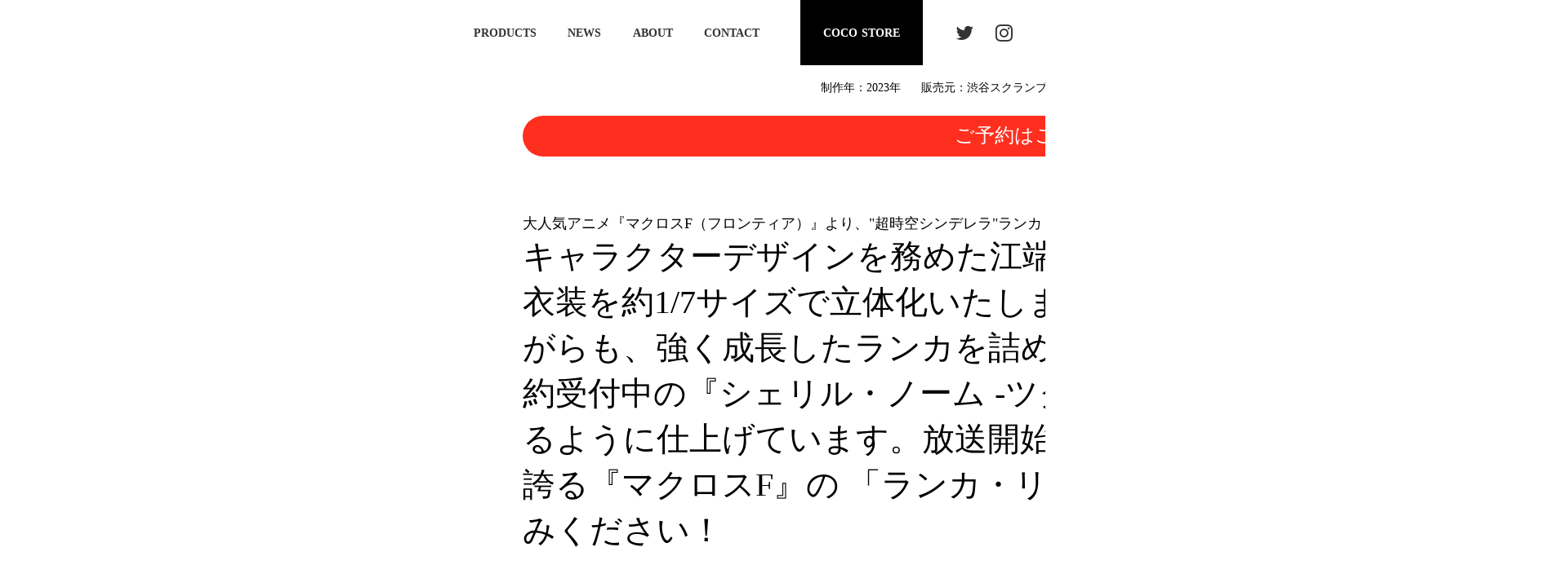

--- FILE ---
content_type: text/html;charset=utf-8
request_url: https://www.dcoco.co.jp/backup/ranka_amaterasu
body_size: 38908
content:
<!DOCTYPE html>
<html lang>
<head><meta charset="utf-8">
<meta name="viewport" content="width=device-width, initial-scale=1">
<title>Design COCO</title>
<link rel="preconnect" href="https://fonts.gstatic.com" crossorigin>
<meta name="generator" content="Studio.Design">
<meta name="robots" content="all">
<meta property="og:site_name" content="Design COCO">
<meta property="og:title" content="Design COCO">
<meta property="og:image" content="https://storage.googleapis.com/production-os-assets/assets/51871b6b-5a26-42b0-ac2a-8eefbc0566d5">
<meta property="og:description" content="DesignCOCOの公式サイト。&quot;立体造形を創造する” 私たちは原作に忠実で繊細な表現を得意とする、主にスケールフィギュアや等身大フィギュアを専門とする、立体造形の制作・販売を行っています。">
<meta property="og:type" content="website">
<meta name="description" content="DesignCOCOの公式サイト。&quot;立体造形を創造する” 私たちは原作に忠実で繊細な表現を得意とする、主にスケールフィギュアや等身大フィギュアを専門とする、立体造形の制作・販売を行っています。">
<meta property="twitter:card" content="summary_large_image">
<meta property="twitter:image" content="https://storage.googleapis.com/production-os-assets/assets/51871b6b-5a26-42b0-ac2a-8eefbc0566d5">
<meta name="apple-mobile-web-app-title" content="Design COCO">
<meta name="format-detection" content="telephone=no,email=no,address=no">
<meta name="chrome" content="nointentdetection">
<meta name="google-site-verification" content="W7J8Q1n8RBewBh2v52Zs6UXXu6EFSzSRL64qx-G3iOU">
<meta property="og:url" content="/backup/ranka_amaterasu">
<link rel="icon" type="image/png" href="https://storage.googleapis.com/production-os-assets/assets/45f78d4b-c267-4072-a03d-676eb01b4ef0" data-hid="2c9d455">
<link rel="apple-touch-icon" type="image/png" href="https://storage.googleapis.com/production-os-assets/assets/45f78d4b-c267-4072-a03d-676eb01b4ef0" data-hid="74ef90c"><link rel="modulepreload" as="script" crossorigin href="/_nuxt/entry.c33efc46.js"><link rel="preload" as="style" href="/_nuxt/entry.4bab7537.css"><link rel="prefetch" as="image" type="image/svg+xml" href="/_nuxt/close_circle.c7480f3c.svg"><link rel="prefetch" as="image" type="image/svg+xml" href="/_nuxt/round_check.0ebac23f.svg"><link rel="prefetch" as="script" crossorigin href="/_nuxt/LottieRenderer.7a046306.js"><link rel="prefetch" as="script" crossorigin href="/_nuxt/error-404.767318fd.js"><link rel="prefetch" as="script" crossorigin href="/_nuxt/error-500.75638267.js"><link rel="stylesheet" href="/_nuxt/entry.4bab7537.css"><style>.page-enter-active{transition:.6s cubic-bezier(.4,.4,0,1)}.page-leave-active{transition:.3s cubic-bezier(.4,.4,0,1)}.page-enter-from,.page-leave-to{opacity:0}</style><style>:root{--rebranding-loading-bg:#e5e5e5;--rebranding-loading-bar:#222}</style><style>.app[data-v-d12de11f]{align-items:center;flex-direction:column;height:100%;justify-content:center;width:100%}.title[data-v-d12de11f]{font-size:34px;font-weight:300;letter-spacing:2.45px;line-height:30px;margin:30px}</style><style>.DynamicAnnouncer[data-v-cc1e3fda]{height:1px;margin:-1px;overflow:hidden;padding:0;position:absolute;width:1px;clip:rect(0,0,0,0);border-width:0;white-space:nowrap}</style><style>.TitleAnnouncer[data-v-1a8a037a]{height:1px;margin:-1px;overflow:hidden;padding:0;position:absolute;width:1px;clip:rect(0,0,0,0);border-width:0;white-space:nowrap}</style><style>.publish-studio-style[data-v-74fe0335]{transition:.4s cubic-bezier(.4,.4,0,1)}</style><style>.product-font-style[data-v-ed93fc7d]{transition:.4s cubic-bezier(.4,.4,0,1)}</style><style>/*! * Font Awesome Free 6.4.2 by @fontawesome - https://fontawesome.com * License - https://fontawesome.com/license/free (Icons: CC BY 4.0, Fonts: SIL OFL 1.1, Code: MIT License) * Copyright 2023 Fonticons, Inc. */.fa-brands,.fa-solid{-moz-osx-font-smoothing:grayscale;-webkit-font-smoothing:antialiased;--fa-display:inline-flex;align-items:center;display:var(--fa-display,inline-block);font-style:normal;font-variant:normal;justify-content:center;line-height:1;text-rendering:auto}.fa-solid{font-family:Font Awesome\ 6 Free;font-weight:900}.fa-brands{font-family:Font Awesome\ 6 Brands;font-weight:400}:host,:root{--fa-style-family-classic:"Font Awesome 6 Free";--fa-font-solid:normal 900 1em/1 "Font Awesome 6 Free";--fa-style-family-brands:"Font Awesome 6 Brands";--fa-font-brands:normal 400 1em/1 "Font Awesome 6 Brands"}@font-face{font-display:block;font-family:Font Awesome\ 6 Free;font-style:normal;font-weight:900;src:url(https://storage.googleapis.com/production-os-assets/assets/fontawesome/1629704621943/6.4.2/webfonts/fa-solid-900.woff2) format("woff2"),url(https://storage.googleapis.com/production-os-assets/assets/fontawesome/1629704621943/6.4.2/webfonts/fa-solid-900.ttf) format("truetype")}@font-face{font-display:block;font-family:Font Awesome\ 6 Brands;font-style:normal;font-weight:400;src:url(https://storage.googleapis.com/production-os-assets/assets/fontawesome/1629704621943/6.4.2/webfonts/fa-brands-400.woff2) format("woff2"),url(https://storage.googleapis.com/production-os-assets/assets/fontawesome/1629704621943/6.4.2/webfonts/fa-brands-400.ttf) format("truetype")}</style><style>.spinner[data-v-36413753]{animation:loading-spin-36413753 1s linear infinite;height:16px;pointer-events:none;width:16px}.spinner[data-v-36413753]:before{border-bottom:2px solid transparent;border-right:2px solid transparent;border-color:transparent currentcolor currentcolor transparent;border-style:solid;border-width:2px;opacity:.2}.spinner[data-v-36413753]:after,.spinner[data-v-36413753]:before{border-radius:50%;box-sizing:border-box;content:"";height:100%;position:absolute;width:100%}.spinner[data-v-36413753]:after{border-left:2px solid transparent;border-top:2px solid transparent;border-color:currentcolor transparent transparent currentcolor;border-style:solid;border-width:2px;opacity:1}@keyframes loading-spin-36413753{0%{transform:rotate(0deg)}to{transform:rotate(1turn)}}</style><style>@font-face{font-family:grandam;font-style:normal;font-weight:400;src:url(https://storage.googleapis.com/studio-front/fonts/grandam.ttf) format("truetype")}@font-face{font-family:Material Icons;font-style:normal;font-weight:400;src:url(https://storage.googleapis.com/production-os-assets/assets/material-icons/1629704621943/MaterialIcons-Regular.eot);src:local("Material Icons"),local("MaterialIcons-Regular"),url(https://storage.googleapis.com/production-os-assets/assets/material-icons/1629704621943/MaterialIcons-Regular.woff2) format("woff2"),url(https://storage.googleapis.com/production-os-assets/assets/material-icons/1629704621943/MaterialIcons-Regular.woff) format("woff"),url(https://storage.googleapis.com/production-os-assets/assets/material-icons/1629704621943/MaterialIcons-Regular.ttf) format("truetype")}.StudioCanvas{display:flex;height:auto;min-height:100dvh}.StudioCanvas>.sd{min-height:100dvh;overflow:clip}a,abbr,address,article,aside,audio,b,blockquote,body,button,canvas,caption,cite,code,dd,del,details,dfn,div,dl,dt,em,fieldset,figcaption,figure,footer,form,h1,h2,h3,h4,h5,h6,header,hgroup,html,i,iframe,img,input,ins,kbd,label,legend,li,main,mark,menu,nav,object,ol,p,pre,q,samp,section,select,small,span,strong,sub,summary,sup,table,tbody,td,textarea,tfoot,th,thead,time,tr,ul,var,video{border:0;font-family:sans-serif;line-height:1;list-style:none;margin:0;padding:0;text-decoration:none;-webkit-font-smoothing:antialiased;-webkit-backface-visibility:hidden;box-sizing:border-box;color:#333;transition:.3s cubic-bezier(.4,.4,0,1);word-spacing:1px}a:focus:not(:focus-visible),button:focus:not(:focus-visible),summary:focus:not(:focus-visible){outline:none}nav ul{list-style:none}blockquote,q{quotes:none}blockquote:after,blockquote:before,q:after,q:before{content:none}a,button{background:transparent;font-size:100%;margin:0;padding:0;vertical-align:baseline}ins{text-decoration:none}ins,mark{background-color:#ff9;color:#000}mark{font-style:italic;font-weight:700}del{text-decoration:line-through}abbr[title],dfn[title]{border-bottom:1px dotted;cursor:help}table{border-collapse:collapse;border-spacing:0}hr{border:0;border-top:1px solid #ccc;display:block;height:1px;margin:1em 0;padding:0}input,select{vertical-align:middle}textarea{resize:none}.clearfix:after{clear:both;content:"";display:block}[slot=after] button{overflow-anchor:none}</style><style>.sd{flex-wrap:nowrap;max-width:100%;pointer-events:all;z-index:0;-webkit-overflow-scrolling:touch;align-content:center;align-items:center;display:flex;flex:none;flex-direction:column;position:relative}.sd::-webkit-scrollbar{display:none}.sd,.sd.richText *{transition-property:all,--g-angle,--g-color-0,--g-position-0,--g-color-1,--g-position-1,--g-color-2,--g-position-2,--g-color-3,--g-position-3,--g-color-4,--g-position-4,--g-color-5,--g-position-5,--g-color-6,--g-position-6,--g-color-7,--g-position-7,--g-color-8,--g-position-8,--g-color-9,--g-position-9,--g-color-10,--g-position-10,--g-color-11,--g-position-11}input.sd,textarea.sd{align-content:normal}.sd[tabindex]:focus{outline:none}.sd[tabindex]:focus-visible{outline:1px solid;outline-color:Highlight;outline-color:-webkit-focus-ring-color}input[type=email],input[type=tel],input[type=text],select,textarea{-webkit-appearance:none}select{cursor:pointer}.frame{display:block;overflow:hidden}.frame>iframe{height:100%;width:100%}.frame .formrun-embed>iframe:not(:first-child){display:none!important}.image{position:relative}.image:before{background-position:50%;background-size:cover;border-radius:inherit;content:"";height:100%;left:0;pointer-events:none;position:absolute;top:0;transition:inherit;width:100%;z-index:-2}.sd.file{cursor:pointer;flex-direction:row;outline:2px solid transparent;outline-offset:-1px;overflow-wrap:anywhere;word-break:break-word}.sd.file:focus-within{outline-color:Highlight;outline-color:-webkit-focus-ring-color}.file>input[type=file]{opacity:0;pointer-events:none;position:absolute}.sd.text,.sd:where(.icon){align-content:center;align-items:center;display:flex;flex-direction:row;justify-content:center;overflow:visible;overflow-wrap:anywhere;word-break:break-word}.sd:where(.icon.fa){display:inline-flex}.material-icons{align-items:center;display:inline-flex;font-family:Material Icons;font-size:24px;font-style:normal;font-weight:400;justify-content:center;letter-spacing:normal;line-height:1;text-transform:none;white-space:nowrap;word-wrap:normal;direction:ltr;text-rendering:optimizeLegibility;-webkit-font-smoothing:antialiased}.sd:where(.icon.material-symbols){align-items:center;display:flex;font-style:normal;font-variation-settings:"FILL" var(--symbol-fill,0),"wght" var(--symbol-weight,400);justify-content:center;min-height:1em;min-width:1em}.sd.material-symbols-outlined{font-family:Material Symbols Outlined}.sd.material-symbols-rounded{font-family:Material Symbols Rounded}.sd.material-symbols-sharp{font-family:Material Symbols Sharp}.sd.material-symbols-weight-100{--symbol-weight:100}.sd.material-symbols-weight-200{--symbol-weight:200}.sd.material-symbols-weight-300{--symbol-weight:300}.sd.material-symbols-weight-400{--symbol-weight:400}.sd.material-symbols-weight-500{--symbol-weight:500}.sd.material-symbols-weight-600{--symbol-weight:600}.sd.material-symbols-weight-700{--symbol-weight:700}.sd.material-symbols-fill{--symbol-fill:1}a,a.icon,a.text{-webkit-tap-highlight-color:rgba(0,0,0,.15)}.fixed{z-index:2}.sticky{z-index:1}.button{transition:.4s cubic-bezier(.4,.4,0,1)}.button,.link{cursor:pointer}.submitLoading{opacity:.5!important;pointer-events:none!important}.richText{display:block;word-break:break-word}.richText [data-thread],.richText a,.richText blockquote,.richText em,.richText h1,.richText h2,.richText h3,.richText h4,.richText li,.richText ol,.richText p,.richText p>code,.richText pre,.richText pre>code,.richText s,.richText strong,.richText table tbody,.richText table tbody tr,.richText table tbody tr>td,.richText table tbody tr>th,.richText u,.richText ul{backface-visibility:visible;color:inherit;font-family:inherit;font-size:inherit;font-style:inherit;font-weight:inherit;letter-spacing:inherit;line-height:inherit;text-align:inherit}.richText p{display:block;margin:10px 0}.richText>p{min-height:1em}.richText img,.richText video{height:auto;max-width:100%;vertical-align:bottom}.richText h1{display:block;font-size:3em;font-weight:700;margin:20px 0}.richText h2{font-size:2em}.richText h2,.richText h3{display:block;font-weight:700;margin:10px 0}.richText h3{font-size:1em}.richText h4,.richText h5{font-weight:600}.richText h4,.richText h5,.richText h6{display:block;font-size:1em;margin:10px 0}.richText h6{font-weight:500}.richText [data-type=table]{overflow-x:auto}.richText [data-type=table] p{white-space:pre-line;word-break:break-all}.richText table{border:1px solid #f2f2f2;border-collapse:collapse;border-spacing:unset;color:#1a1a1a;font-size:14px;line-height:1.4;margin:10px 0;table-layout:auto}.richText table tr th{background:hsla(0,0%,96%,.5)}.richText table tr td,.richText table tr th{border:1px solid #f2f2f2;max-width:240px;min-width:100px;padding:12px}.richText table tr td p,.richText table tr th p{margin:0}.richText blockquote{border-left:3px solid rgba(0,0,0,.15);font-style:italic;margin:10px 0;padding:10px 15px}.richText [data-type=embed_code]{margin:20px 0;position:relative}.richText [data-type=embed_code]>.height-adjuster>.wrapper{position:relative}.richText [data-type=embed_code]>.height-adjuster>.wrapper[style*=padding-top] iframe{height:100%;left:0;position:absolute;top:0;width:100%}.richText [data-type=embed_code][data-embed-sandbox=true]{display:block;overflow:hidden}.richText [data-type=embed_code][data-embed-code-type=instagram]>.height-adjuster>.wrapper[style*=padding-top]{padding-top:100%}.richText [data-type=embed_code][data-embed-code-type=instagram]>.height-adjuster>.wrapper[style*=padding-top] blockquote{height:100%;left:0;overflow:hidden;position:absolute;top:0;width:100%}.richText [data-type=embed_code][data-embed-code-type=codepen]>.height-adjuster>.wrapper{padding-top:50%}.richText [data-type=embed_code][data-embed-code-type=codepen]>.height-adjuster>.wrapper iframe{height:100%;left:0;position:absolute;top:0;width:100%}.richText [data-type=embed_code][data-embed-code-type=slideshare]>.height-adjuster>.wrapper{padding-top:56.25%}.richText [data-type=embed_code][data-embed-code-type=slideshare]>.height-adjuster>.wrapper iframe{height:100%;left:0;position:absolute;top:0;width:100%}.richText [data-type=embed_code][data-embed-code-type=speakerdeck]>.height-adjuster>.wrapper{padding-top:56.25%}.richText [data-type=embed_code][data-embed-code-type=speakerdeck]>.height-adjuster>.wrapper iframe{height:100%;left:0;position:absolute;top:0;width:100%}.richText [data-type=embed_code][data-embed-code-type=snapwidget]>.height-adjuster>.wrapper{padding-top:30%}.richText [data-type=embed_code][data-embed-code-type=snapwidget]>.height-adjuster>.wrapper iframe{height:100%;left:0;position:absolute;top:0;width:100%}.richText [data-type=embed_code][data-embed-code-type=firework]>.height-adjuster>.wrapper fw-embed-feed{-webkit-user-select:none;-moz-user-select:none;user-select:none}.richText [data-type=embed_code_empty]{display:none}.richText ul{margin:0 0 0 20px}.richText ul li{list-style:disc;margin:10px 0}.richText ul li p{margin:0}.richText ol{margin:0 0 0 20px}.richText ol li{list-style:decimal;margin:10px 0}.richText ol li p{margin:0}.richText hr{border-top:1px solid #ccc;margin:10px 0}.richText p>code{background:#eee;border:1px solid rgba(0,0,0,.1);border-radius:6px;display:inline;margin:2px;padding:0 5px}.richText pre{background:#eee;border-radius:6px;font-family:Menlo,Monaco,Courier New,monospace;margin:20px 0;padding:25px 35px;white-space:pre-wrap}.richText pre code{border:none;padding:0}.richText strong{color:inherit;display:inline;font-family:inherit;font-weight:900}.richText em{font-style:italic}.richText a,.richText u{text-decoration:underline}.richText a{color:#007cff;display:inline}.richText s{text-decoration:line-through}.richText [data-type=table_of_contents]{background-color:#f5f5f5;border-radius:2px;color:#616161;font-size:16px;list-style:none;margin:0;padding:24px 24px 8px;text-decoration:underline}.richText [data-type=table_of_contents] .toc_list{margin:0}.richText [data-type=table_of_contents] .toc_item{color:currentColor;font-size:inherit!important;font-weight:inherit;list-style:none}.richText [data-type=table_of_contents] .toc_item>a{border:none;color:currentColor;font-size:inherit!important;font-weight:inherit;text-decoration:none}.richText [data-type=table_of_contents] .toc_item>a:hover{opacity:.7}.richText [data-type=table_of_contents] .toc_item--1{margin:0 0 16px}.richText [data-type=table_of_contents] .toc_item--2{margin:0 0 16px;padding-left:2rem}.richText [data-type=table_of_contents] .toc_item--3{margin:0 0 16px;padding-left:4rem}.sd.section{align-content:center!important;align-items:center!important;flex-direction:column!important;flex-wrap:nowrap!important;height:auto!important;max-width:100%!important;padding:0!important;width:100%!important}.sd.section-inner{position:static!important}@property --g-angle{syntax:"<angle>";inherits:false;initial-value:180deg}@property --g-color-0{syntax:"<color>";inherits:false;initial-value:transparent}@property --g-position-0{syntax:"<percentage>";inherits:false;initial-value:.01%}@property --g-color-1{syntax:"<color>";inherits:false;initial-value:transparent}@property --g-position-1{syntax:"<percentage>";inherits:false;initial-value:100%}@property --g-color-2{syntax:"<color>";inherits:false;initial-value:transparent}@property --g-position-2{syntax:"<percentage>";inherits:false;initial-value:100%}@property --g-color-3{syntax:"<color>";inherits:false;initial-value:transparent}@property --g-position-3{syntax:"<percentage>";inherits:false;initial-value:100%}@property --g-color-4{syntax:"<color>";inherits:false;initial-value:transparent}@property --g-position-4{syntax:"<percentage>";inherits:false;initial-value:100%}@property --g-color-5{syntax:"<color>";inherits:false;initial-value:transparent}@property --g-position-5{syntax:"<percentage>";inherits:false;initial-value:100%}@property --g-color-6{syntax:"<color>";inherits:false;initial-value:transparent}@property --g-position-6{syntax:"<percentage>";inherits:false;initial-value:100%}@property --g-color-7{syntax:"<color>";inherits:false;initial-value:transparent}@property --g-position-7{syntax:"<percentage>";inherits:false;initial-value:100%}@property --g-color-8{syntax:"<color>";inherits:false;initial-value:transparent}@property --g-position-8{syntax:"<percentage>";inherits:false;initial-value:100%}@property --g-color-9{syntax:"<color>";inherits:false;initial-value:transparent}@property --g-position-9{syntax:"<percentage>";inherits:false;initial-value:100%}@property --g-color-10{syntax:"<color>";inherits:false;initial-value:transparent}@property --g-position-10{syntax:"<percentage>";inherits:false;initial-value:100%}@property --g-color-11{syntax:"<color>";inherits:false;initial-value:transparent}@property --g-position-11{syntax:"<percentage>";inherits:false;initial-value:100%}</style><style>.snackbar[data-v-e23c1c77]{align-items:center;background:#fff;border:1px solid #ededed;border-radius:6px;box-shadow:0 16px 48px -8px rgba(0,0,0,.08),0 10px 25px -5px rgba(0,0,0,.11);display:flex;flex-direction:row;gap:8px;justify-content:space-between;left:50%;max-width:90vw;padding:16px 20px;position:fixed;top:32px;transform:translateX(-50%);-webkit-user-select:none;-moz-user-select:none;user-select:none;width:480px;z-index:9999}.snackbar.v-enter-active[data-v-e23c1c77],.snackbar.v-leave-active[data-v-e23c1c77]{transition:.4s cubic-bezier(.4,.4,0,1)}.snackbar.v-enter-from[data-v-e23c1c77],.snackbar.v-leave-to[data-v-e23c1c77]{opacity:0;transform:translate(-50%,-10px)}.snackbar .convey[data-v-e23c1c77]{align-items:center;display:flex;flex-direction:row;gap:8px;padding:0}.snackbar .convey .icon[data-v-e23c1c77]{background-position:50%;background-repeat:no-repeat;flex-shrink:0;height:24px;width:24px}.snackbar .convey .message[data-v-e23c1c77]{font-size:14px;font-style:normal;font-weight:400;line-height:20px;white-space:pre-line}.snackbar .convey.error .icon[data-v-e23c1c77]{background-image:url(/_nuxt/close_circle.c7480f3c.svg)}.snackbar .convey.error .message[data-v-e23c1c77]{color:#f84f65}.snackbar .convey.success .icon[data-v-e23c1c77]{background-image:url(/_nuxt/round_check.0ebac23f.svg)}.snackbar .convey.success .message[data-v-e23c1c77]{color:#111}.snackbar .button[data-v-e23c1c77]{align-items:center;border-radius:40px;color:#4b9cfb;display:flex;flex-shrink:0;font-family:Inter;font-size:12px;font-style:normal;font-weight:700;justify-content:center;line-height:16px;padding:4px 8px}.snackbar .button[data-v-e23c1c77]:hover{background:#f5f5f5}</style><style>a[data-v-757b86f2]{align-items:center;border-radius:4px;bottom:20px;height:20px;justify-content:center;left:20px;perspective:300px;position:fixed;transition:0s linear;width:84px;z-index:2000}@media (hover:hover){a[data-v-757b86f2]{transition:.4s cubic-bezier(.4,.4,0,1);will-change:width,height}a[data-v-757b86f2]:hover{height:32px;width:200px}}[data-v-757b86f2] .custom-fill path{fill:var(--03ccd9fe)}.fade-enter-active[data-v-757b86f2],.fade-leave-active[data-v-757b86f2]{position:absolute;transform:translateZ(0);transition:opacity .3s cubic-bezier(.4,.4,0,1);will-change:opacity,transform}.fade-enter-from[data-v-757b86f2],.fade-leave-to[data-v-757b86f2]{opacity:0}</style><style>.design-canvas__modal{height:100%;pointer-events:none;position:fixed;transition:none;width:100%;z-index:2}.design-canvas__modal:focus{outline:none}.design-canvas__modal.v-enter-active .studio-canvas,.design-canvas__modal.v-leave-active,.design-canvas__modal.v-leave-active .studio-canvas{transition:.4s cubic-bezier(.4,.4,0,1)}.design-canvas__modal.v-enter-active .studio-canvas *,.design-canvas__modal.v-leave-active .studio-canvas *{transition:none!important}.design-canvas__modal.isNone{transition:none}.design-canvas__modal .design-canvas__modal__base{height:100%;left:0;pointer-events:auto;position:fixed;top:0;transition:.4s cubic-bezier(.4,.4,0,1);width:100%;z-index:-1}.design-canvas__modal .studio-canvas{height:100%;pointer-events:none}.design-canvas__modal .studio-canvas>*{background:none!important;pointer-events:none}</style></head>
<body ><div id="__nuxt"><div><span></span><!----><!----></div></div><script type="application/json" id="__NUXT_DATA__" data-ssr="true">[["Reactive",1],{"data":2,"state":93,"_errors":94,"serverRendered":96,"path":97,"pinia":98},{"dynamicDatabackup/ranka_amaterasu":3},{"cover":4,"nxJd5iuX":5,"llHkvecO":6,"lFyoMsge":7,"body":25,"aHjX60Wq":26,"title":41,"WL0cy9i_":42,"tXDIwlEF":43,"slug":58,"OJ56rT5n":59,"QgtNRo96":75,"_meta":76,"_filter":87,"id":92},"https://storage.googleapis.com/studio-cms-assets/projects/YPqremj8O5/s-583x583_webp_7ae12982-f91e-4ef4-85af-bf43f1de0cd6.jpg","2023年11月23日","https://ec.shibuya-scramble-figure.com/shop/products/4580769940251",{"title":8,"slug":9,"_meta":10,"_filter":23,"id":24},"受注終了","syuryou",{"project":11,"publishedAt":13,"createdAt":14,"order":15,"publishType":16,"schema":17,"uid":21,"updatedAt":22},{"id":12},"v9Cm5rZwL1KDggGBNL77",["Date","2021-12-13T01:15:37.000Z"],["Date","2021-12-13T01:15:27.000Z"],2,"draft",{"id":18,"key":19,"postType":20},"QSuHtyzs7nK5m7SIbU9w","AZM4XjDD","category","L_FgyJzK",["Date","2022-01-18T06:58:58.000Z"],[],"B5IFYfFdl32CP8ZF5Llk","\u003Cfigure data-uid=\"YzayoL7J\" data-time=\"1695613756291\" data-thread=\"\" style=\"text-align: \">\u003Cimg src=\"https://storage.googleapis.com/studio-cms-assets/projects/YPqremj8O5/s-1200x1480_v-fms_webp_9ece75f5-6d45-405d-aa14-4d12326ddcf3.jpg\" alt=\"\" width=\"\" height=\"\">\u003Cfigcaption>\u003C/figcaption>\u003C/figure>\u003Cfigure data-uid=\"1bhXSFoA\" data-time=\"1695614154699\" data-thread=\"\" style=\"text-align: \">\u003Cimg src=\"https://storage.googleapis.com/studio-cms-assets/projects/YPqremj8O5/s-1200x1500_v-fms_webp_9cb84389-cf1c-4b4a-a046-8a9c15812c75.jpg\" alt=\"\" width=\"\" height=\"\">\u003Cfigcaption>\u003C/figcaption>\u003C/figure>\u003Cfigure data-uid=\"vDj1POgm\" data-time=\"1695614169367\" data-thread=\"\" style=\"text-align: \">\u003Cimg src=\"https://storage.googleapis.com/studio-cms-assets/projects/YPqremj8O5/s-1200x1498_v-fms_webp_9b17790c-f6cb-4815-b0a0-f80a715e4b28.jpg\" alt=\"\" width=\"\" height=\"\">\u003Cfigcaption>\u003C/figcaption>\u003C/figure>\u003Cfigure data-uid=\"tLK5Tbko\" data-time=\"1695614177019\" data-thread=\"\" style=\"text-align: \">\u003Cimg src=\"https://storage.googleapis.com/studio-cms-assets/projects/YPqremj8O5/s-1174x1174_v-fs_webp_baa67386-9824-480b-b07e-0ab8f97f1cfe.jpg\" alt=\"\" width=\"\" height=\"\">\u003Cfigcaption>\u003C/figcaption>\u003C/figure>\u003Cfigure data-uid=\"XZ2Rot5I\" data-time=\"1695614184762\" data-thread=\"\" style=\"text-align: \">\u003Cimg src=\"https://storage.googleapis.com/studio-cms-assets/projects/YPqremj8O5/s-1200x1498_v-fms_webp_fe091953-c5c9-44c5-a788-85d256c30f90.jpg\" alt=\"\" width=\"\" height=\"\">\u003Cfigcaption>\u003C/figcaption>\u003C/figure>\u003Cfigure data-uid=\"3HlJjZVA\" data-time=\"1695614193978\" data-thread=\"\" style=\"text-align: \">\u003Cimg src=\"https://storage.googleapis.com/studio-cms-assets/projects/YPqremj8O5/s-1176x1176_v-fs_webp_b66bd4b1-a9f3-4376-b73e-4dde9fb0b1e8.jpg\" alt=\"\" width=\"\" height=\"\">\u003Cfigcaption>\u003C/figcaption>\u003C/figure>\u003Cfigure data-uid=\"nhkwxCbe\" data-time=\"1695614203014\" data-thread=\"\" style=\"text-align: \">\u003Cimg src=\"https://storage.googleapis.com/studio-cms-assets/projects/YPqremj8O5/s-1200x1200_v-fms_webp_b697761f-3b77-4790-baae-bc88b1fdc7b4.jpg\" alt=\"\" width=\"\" height=\"\">\u003Cfigcaption>\u003C/figcaption>\u003C/figure>\u003Cp data-uid=\"N5hItEGG\" data-time=\"1695614123764\">\u003C/p>\u003Ch3 data-uid=\"QmhkAAtD\" data-time=\"1695614123052\" id=\"index_QmhkAAtD\">\u003Cstrong>商品概要\u003C/strong>\u003C/h3>\u003Cp data-uid=\"SYmr0ubd\" data-time=\"1695613537366\">商品名：ランカ・リー -アマテラスVer.-\u003Cbr>仕様：1/7スケール　PVC製塗装済み完成品\u003C/p>\u003Chr data-uid=\"S6zr_Wsx\" data-time=\"1640655527659\">\u003Ch3 data-uid=\"SRwTGNTv\" data-time=\"1639708569591\" id=\"index_SRwTGNTv\">\u003Cstrong>スペック\u003C/strong>\u003C/h3>\u003Cp data-uid=\"puAPRLTS\" data-time=\"1695613624315\">原型：Design COCO(Art Director:CHIGA)\u003Cbr>彩色：きぐさん\u003Cbr>ディレクター：潤池舞&amp;さっしー\u003Cbr>販売元：株式会社eStream\u003Cbr>署名表記：©2007 BIGWEST/MACROSS F PROJECT・MBS\u003C/p>\u003Cp data-uid=\"K1qtyC62\" data-time=\"1688463016938\">※掲載写真と実際の商品とは多少異なる場合がございます。\u003C/p>",{"title":27,"slug":27,"_meta":28,"_filter":39,"id":40},"2023",{"project":29,"publishedAt":30,"createdAt":31,"order":32,"publishType":16,"schema":33,"uid":37,"updatedAt":38},{"id":12},["Date","2022-07-28T08:05:02.000Z"],["Date","2022-07-28T08:04:40.000Z"],-2,{"id":34,"key":35,"postType":36},"ch7QV0lG1SaLLEVm8hZa","JWEMgdeD","blank","8APDL8wa",["Date","2022-07-28T08:04:56.000Z"],[],"O1Fsjt24JmSO4sGkohST","ランカ・リー -アマテラスVer.-","大人気アニメ『マクロスF（フロンティア）』より、\"超時空シンデレラ\"ランカ・リーが、太陽の神アマテラス姿で登場！",{"title":44,"slug":45,"_meta":46,"_filter":56,"id":57},"渋谷スクランブルフィギュア","ssf",{"project":47,"publishedAt":48,"createdAt":49,"order":50,"publishType":16,"schema":51,"uid":54,"updatedAt":55},{"id":12},["Date","2021-10-19T07:43:17.000Z"],["Date","2021-10-19T07:43:12.000Z"],10,{"id":52,"key":53,"postType":36},"ytZLWkFogJo4dKz5azvq","MNzFJI6C","Drq43Dw2",["Date","2021-10-19T07:43:16.000Z"],[],"dOWYrgpzufnWGKAHlP9p","ranka_amaterasu",{"title":60,"slug":61,"_meta":62,"_filter":73,"id":74},"マクロスF","macross_frontier",{"project":63,"publishedAt":64,"createdAt":65,"order":66,"publishType":67,"schema":68,"uid":71,"updatedAt":72},{"id":12},["Date","2023-09-25T03:52:20.000Z"],["Date","2023-09-25T03:51:27.000Z"],-121,"change",{"id":69,"key":70,"postType":36},"xqNXrtCikG9CK5qM234s","bytYiA8i","NDq2Rgp_",["Date","2023-09-25T03:52:44.000Z"],[],"EaAgocWkXZcZlUjZAkfb","キャラクターデザインを務めた江端里沙さん協力のもと、オリジナル衣装を約1/7サイズで立体化いたしました。小柄であどけなさが残りながらも、強く成長したランカを詰め込んだフィギュアにしました。予約受付中の『シェリル・ノーム -ツクヨミVer.-』と対照的な世界観になるように仕上げています。放送開始から15周年を迎えてもなお人気を誇る『マクロスF』の 「ランカ・リー -アマテラスVer.-」をぜひお楽しみください！",{"project":77,"publishedAt":78,"createdAt":79,"order":80,"publishType":67,"schema":81,"uid":85,"updatedAt":86},{"id":12},["Date","2023-10-03T02:00:00.000Z"],["Date","2023-09-25T03:44:59.000Z"],205,{"id":82,"key":83,"postType":84},"4k3lSUrc0GtvAIhpxlz6","wv4_nXKB","post","tCaZAn58",["Date","2023-12-05T07:11:39.000Z"],[88,89,90,91],"tXDIwlEF:Drq43Dw2","aHjX60Wq:8APDL8wa","OJ56rT5n:NDq2Rgp_","lFyoMsge:L_FgyJzK","URflSh3pTK0WwPrxFMPs",{},{"dynamicDatabackup/ranka_amaterasu":95},null,true,"/backup/ranka_amaterasu",{"cmsContentStore":99,"indexStore":103,"projectStore":106,"productStore":129,"pageHeadStore":386},{"listContentsMap":100,"contentMap":101},["Map"],["Map",102,3],"wv4_nXKB/ranka_amaterasu",{"routeType":104,"host":105},"publish","www.dcoco.co.jp",{"project":107},{"id":108,"name":109,"type":110,"customDomain":111,"iconImage":111,"coverImage":112,"displayBadge":113,"integrations":114,"snapshot_path":127,"snapshot_id":128,"recaptchaSiteKey":-1},"YPqremj8O5","デザインココ","web","","https://storage.googleapis.com/production-os-assets/assets/98c2e6fe-1cd1-4f74-89a3-b335bfaa47b2",false,[115,118,121,124],{"integration_name":116,"code":117},"google-analytics","UA-216811235-1",{"integration_name":119,"code":120},"google-tag-manager","GTM-KG2B3HF",{"integration_name":122,"code":123},"search-console","W7J8Q1n8RBewBh2v52Zs6UXXu6EFSzSRL64qx-G3iOU",{"integration_name":125,"code":126},"typesquare","unused","https://storage.googleapis.com/studio-publish/projects/YPqremj8O5/wa544vnrqX/","wa544vnrqX",{"product":130,"isLoaded":96,"selectedModalIds":383,"redirectPage":95,"isInitializedRSS":113,"pageViewMap":384,"symbolViewMap":385},{"breakPoints":131,"colors":144,"fonts":145,"head":203,"info":209,"pages":216,"resources":333,"symbols":336,"style":340,"styleVars":342,"enablePassword":113,"classes":380,"publishedUid":382},[132,135,138,141],{"maxWidth":133,"name":134},540,"mobile",{"maxWidth":136,"name":137},840,"tablet",{"maxWidth":139,"name":140},1200,"small",{"maxWidth":142,"name":143},360,"mini",[],[146,170,172,174,176,178,180,182,184,186,192,199,201],{"family":147,"subsets":148,"variants":154,"vendor":169},"Rubik",[149,150,151,152,153],"cyrillic","cyrillic-ext","hebrew","latin","latin-ext",[155,156,157,158,159,160,161,162,163,164,165,166,167,168],"300","regular","500","600","700","800","900","300italic","italic","500italic","600italic","700italic","800italic","900italic","google",{"family":171,"vendor":125},"新ゴ EL JIS2004",{"family":173,"vendor":125},"新ゴ L JIS2004",{"family":175,"vendor":125},"新ゴ R JIS2004",{"family":177,"vendor":125},"新ゴ M JIS2004",{"family":179,"vendor":125},"新ゴ DB JIS2004",{"family":181,"vendor":125},"新ゴ B JIS2004",{"family":183,"vendor":125},"新ゴ H JIS2004",{"family":185,"vendor":125},"新ゴ U JIS2004",{"family":187,"subsets":188,"variants":189,"vendor":169},"Lato",[152,153],[190,191,155,162,156,163,159,166,161,168],"100","100italic",{"family":193,"subsets":194,"variants":198,"vendor":169},"Roboto",[149,150,195,196,152,153,197],"greek","greek-ext","vietnamese",[190,191,155,162,156,163,157,164,159,166,161,168],{"family":200,"vendor":125},"リュウミン L-KL JIS2004",{"family":202,"vendor":125},"リュウミン R-KL JIS2004",{"favicon":204,"meta":205,"title":208},"https://storage.googleapis.com/production-os-assets/assets/45f78d4b-c267-4072-a03d-676eb01b4ef0",{"description":206,"og:image":207},"DesignCOCOの公式サイト。\"立体造形を創造する” 私たちは原作に忠実で繊細な表現を得意とする、主にスケールフィギュアや等身大フィギュアを専門とする、立体造形の制作・販売を行っています。","https://storage.googleapis.com/production-os-assets/assets/51871b6b-5a26-42b0-ac2a-8eefbc0566d5","Design COCO",{"baseWidth":210,"created_at":211,"screen":212,"type":110,"updated_at":214,"version":215},1280,1518591100346,{"height":213,"isAutoHeight":113,"width":210,"workingState":113},600,1518792996878,"4.1.9",[217,229,235,241,247,254,260,266,272,277,286,295,304,310,316,322,328],{"head":218,"id":221,"position":222,"type":224,"uuid":225,"symbolIds":226},{"meta":219,"title":220},{"description":111,"og:image":111},"Design COCO │ HOME","/",{"x":223,"y":223},0,"page","6249a235-0876-4bd9-be48-8989ca5f06de",[227,228],"78fb417a-9501-4b89-8070-eb1b54638101","f0119461-a785-4fc8-9c74-951cbde92909",{"head":230,"id":232,"type":224,"uuid":233,"symbolIds":234},{"meta":231,"title":220},{"description":111,"og:image":111},"1","bd87085f-8c72-408a-aeaa-05d89f1ee6f7",[227,228],{"head":236,"id":238,"type":224,"uuid":239,"symbolIds":240},{"title":237},"Design COCO │ ABOUT","about","570e3544-9005-4f37-a618-bd6bf58c2923",[228,227],{"head":242,"id":244,"type":224,"uuid":245,"symbolIds":246},{"title":243},"Design COCO │ NEWS","news","44e745eb-89f2-4c48-9308-08525600e7cc",[228,227],{"head":248,"id":250,"type":224,"uuid":251,"symbolIds":252},{"title":249},"Design COCO │ PRODUCTS","products","f8ecb705-1e39-4169-a611-8adfb7feb02c",[253,228,227],"1a67fb9e-0154-49bf-8f87-22f62cb6f834",{"head":255,"id":257,"type":224,"uuid":258,"symbolIds":259},{"title":256},"Design COCO │ CONTACTS","contact","b1d1e3c3-fdc2-460c-a67f-c604d415468b",[228,227],{"head":261,"id":263,"type":224,"uuid":264,"symbolIds":265},{"title":262},"Design COCO │ PRIVACY POLICY","privacypolicy","1885075f-2c63-40ac-832d-250883776d58",[228,227],{"head":267,"id":269,"type":224,"uuid":270,"symbolIds":271},{"meta":268,"title":111},{"description":111,"og:image":111},"backup/home","8aceeee9-757d-4829-a8d4-37cd7c00aef0",[227,228],{"id":273,"responsive":96,"type":274,"uuid":275,"symbolIds":276},"menu","modal","24c8d3be-e327-4333-9262-4480824ebc9d",[],{"cmsRequest":278,"head":281,"id":283,"type":224,"uuid":284,"symbolIds":285},{"contentSlug":279,"schemaKey":280},"{{$route.params.slug}}","xqNf6YLI",{"title":282},"Design COCO │ NEWS │ {{title}}","news/category/:slug","27694b6f-1dd2-431e-a4e0-43db46921a09",[228,227],{"cmsRequest":287,"head":288,"id":292,"type":224,"uuid":293,"symbolIds":294},{"contentSlug":279,"schemaKey":83},{"meta":289,"title":291},{"og:image":290},"{{cover}}","Design COCO │ PRODUCTS │ {{title}} ","products/:slug","51fe3b1f-0714-4cb7-b0ca-b561be34d314",[253,228,227],{"cmsRequest":296,"head":298,"id":301,"type":224,"uuid":302,"symbolIds":303},{"contentSlug":279,"schemaKey":297},"posts",{"meta":299,"title":300},{"og:image":290},"Design COCO │ NEWS │ {{title}} ","news/:slug","c952d86a-5993-4974-ac71-6e9ff96bb9dc",[228,227],{"cmsRequest":305,"head":306,"id":307,"type":224,"uuid":308,"symbolIds":309},{"contentSlug":279,"schemaKey":70},{"title":291},"series/:slug","4b74ad09-827f-48b8-9eee-35f1f93852bd",[253,228,227],{"cmsRequest":311,"head":312,"id":313,"type":224,"uuid":314,"symbolIds":315},{"contentSlug":279,"schemaKey":35},{"title":291},"year/:slug","b532c2be-eee7-4be5-847b-22ecf6adc202",[253,228,227],{"cmsRequest":317,"head":318,"id":319,"type":224,"uuid":320,"symbolIds":321},{"contentSlug":279,"schemaKey":53},{"title":291},"maker/:slug","bbb2af16-428b-44c2-a006-c8a8e1ca6381",[253,228,227],{"cmsRequest":323,"head":324,"id":325,"type":224,"uuid":326,"symbolIds":327},{"contentSlug":279,"schemaKey":19},{"title":291},"sales/:slug","c9680984-346c-438f-9646-e520b7417273",[253,228,227],{"cmsRequest":329,"id":330,"type":224,"uuid":331,"symbolIds":332},{"contentSlug":279,"schemaKey":83},"backup/:slug","a88376a0-d605-4390-b894-73d5c964ce1e",[253,228,227],{"rssList":334,"apiList":335,"cmsProjectId":12},[],[],[337,338,339],{"uuid":227},{"uuid":228},{"uuid":253},{"fontFamily":341},[],{"fontFamily":343},[344,346,349,352,355,358,361,364,367,370,372,374,377],{"key":345,"name":111,"value":147},"00b70ca0",{"key":347,"name":111,"value":348},"f2ae994f","'新ゴ EL JIS2004'",{"key":350,"name":111,"value":351},"9ba6e944","'新ゴ L JIS2004'",{"key":353,"name":111,"value":354},"9ab1bf8a","'新ゴ R JIS2004'",{"key":356,"name":111,"value":357},"cc9845bf","'新ゴ M JIS2004'",{"key":359,"name":111,"value":360},"ffbdb02c","'新ゴ DB JIS2004'",{"key":362,"name":111,"value":363},"0e970348","'新ゴ B JIS2004'",{"key":365,"name":111,"value":366},"2cb0dd28","'新ゴ H JIS2004'",{"key":368,"name":111,"value":369},"0b830ec5","'新ゴ U JIS2004'",{"key":371,"name":111,"value":187},"909d3665",{"key":373,"name":111,"value":193},"5f965876",{"key":375,"name":111,"value":376},"e2b669d1","'リュウミン L-KL JIS2004'",{"key":378,"name":111,"value":379},"39b5912c","'リュウミン R-KL JIS2004'",{"typography":381},[],"20260130120136",[],{},["Map"],{"googleFontMap":387,"typesquareLoaded":113,"hasCustomFont":113,"materialSymbols":388},["Map"],[]]</script><script>window.__NUXT__={};window.__NUXT__.config={public:{apiBaseUrl:"https://api.studiodesignapp.com/api",cmsApiBaseUrl:"https://api.cms.studiodesignapp.com",previewBaseUrl:"https://preview.studio.site",facebookAppId:"569471266584583",firebaseApiKey:"AIzaSyBkjSUz89vvvl35U-EErvfHXLhsDakoNNg",firebaseProjectId:"studio-7e371",firebaseAuthDomain:"studio-7e371.firebaseapp.com",firebaseDatabaseURL:"https://studio-7e371.firebaseio.com",firebaseStorageBucket:"studio-7e371.appspot.com",firebaseMessagingSenderId:"373326844567",firebaseAppId:"1:389988806345:web:db757f2db74be8b3",studioDomain:".studio.site",studioPublishUrl:"https://storage.googleapis.com/studio-publish",studioPublishIndexUrl:"https://storage.googleapis.com/studio-publish-index",rssApiPath:"https://rss.studiodesignapp.com/rssConverter",embedSandboxDomain:".studioiframesandbox.com",apiProxyUrl:"https://studio-api-proxy-rajzgb4wwq-an.a.run.app",proxyApiBaseUrl:"",isDev:false,fontsApiBaseUrl:"https://fonts.studio.design",jwtCookieName:"jwt_token"},app:{baseURL:"/",buildAssetsDir:"/_nuxt/",cdnURL:""}}</script><script type="module" src="/_nuxt/entry.c33efc46.js" crossorigin></script></body>
</html>

--- FILE ---
content_type: text/css
request_url: https://storage.googleapis.com/production-os-assets/assets/fontawesome/1629704621943/4.7.0/font-awesome.min.css
body_size: 37322
content:
/*!
 *  Font Awesome 4.7.0 by @davegandy - http://fontawesome.io - @fontawesome
 *  License - http://fontawesome.io/license (Font: SIL OFL 1.1, CSS: MIT License)
 */
@font-face {
  font-family: 'FontAwesome';
  src: url('https://storage.googleapis.com/production-os-assets/assets/fontawesome/1629704621943/4.7.0/fontawesome-webfont.eot');
  src: url('https://storage.googleapis.com/production-os-assets/assets/fontawesome/1629704621943/4.7.0/fontawesome-webfont-ie-fix.eot')
      format('embedded-opentype'),
    url('https://storage.googleapis.com/production-os-assets/assets/fontawesome/1629704621943/4.7.0/fontawesome-webfont.woff2')
      format('woff2'),
    url('https://storage.googleapis.com/production-os-assets/assets/fontawesome/1629704621943/4.7.0/fontawesome-webfont.woff')
      format('woff'),
    url('https://storage.googleapis.com/production-os-assets/assets/fontawesome/1629704621943/4.7.0/fontawesome-webfont.ttf')
      format('truetype'),
    url('https://storage.googleapis.com/production-os-assets/assets/fontawesome/1629704621943/4.7.0/fontawesome-webfont.svg')
      format('svg');
  font-weight: normal;
  font-style: normal;
}
.fa {
  display: inline-block;
  font: normal normal normal 14px/1 FontAwesome;
  font-size: inherit;
  text-rendering: auto;
  -webkit-font-smoothing: antialiased;
  -moz-osx-font-smoothing: grayscale;
}
.fa-lg {
  font-size: 1.33333333em;
  line-height: 0.75em;
  vertical-align: -15%;
}
.fa-2x {
  font-size: 2em;
}
.fa-3x {
  font-size: 3em;
}
.fa-4x {
  font-size: 4em;
}
.fa-5x {
  font-size: 5em;
}
.fa-fw {
  width: 1.28571429em;
  text-align: center;
}
.fa-ul {
  padding-left: 0;
  margin-left: 2.14285714em;
  list-style-type: none;
}
.fa-ul > li {
  position: relative;
}
.fa-li {
  position: absolute;
  left: -2.14285714em;
  width: 2.14285714em;
  top: 0.14285714em;
  text-align: center;
}
.fa-li.fa-lg {
  left: -1.85714286em;
}
.fa-border {
  padding: 0.2em 0.25em 0.15em;
  border: solid 0.08em #eee;
  border-radius: 0.1em;
}
.fa-pull-left {
  float: left;
}
.fa-pull-right {
  float: right;
}
.fa.fa-pull-left {
  margin-right: 0.3em;
}
.fa.fa-pull-right {
  margin-left: 0.3em;
}
.pull-right {
  float: right;
}
.pull-left {
  float: left;
}
.fa.pull-left {
  margin-right: 0.3em;
}
.fa.pull-right {
  margin-left: 0.3em;
}
.fa-spin {
  -webkit-animation: fa-spin 2s infinite linear;
  animation: fa-spin 2s infinite linear;
}
.fa-pulse {
  -webkit-animation: fa-spin 1s infinite steps(8);
  animation: fa-spin 1s infinite steps(8);
}
@-webkit-keyframes fa-spin {
  0% {
    -webkit-transform: rotate(0deg);
    transform: rotate(0deg);
  }
  100% {
    -webkit-transform: rotate(359deg);
    transform: rotate(359deg);
  }
}
@keyframes fa-spin {
  0% {
    -webkit-transform: rotate(0deg);
    transform: rotate(0deg);
  }
  100% {
    -webkit-transform: rotate(359deg);
    transform: rotate(359deg);
  }
}
.fa-rotate-90 {
  -ms-filter: 'progid:DXImageTransform.Microsoft.BasicImage(rotation=1)';
  -webkit-transform: rotate(90deg);
  -ms-transform: rotate(90deg);
  transform: rotate(90deg);
}
.fa-rotate-180 {
  -ms-filter: 'progid:DXImageTransform.Microsoft.BasicImage(rotation=2)';
  -webkit-transform: rotate(180deg);
  -ms-transform: rotate(180deg);
  transform: rotate(180deg);
}
.fa-rotate-270 {
  -ms-filter: 'progid:DXImageTransform.Microsoft.BasicImage(rotation=3)';
  -webkit-transform: rotate(270deg);
  -ms-transform: rotate(270deg);
  transform: rotate(270deg);
}
.fa-flip-horizontal {
  -ms-filter: 'progid:DXImageTransform.Microsoft.BasicImage(rotation=0, mirror=1)';
  -webkit-transform: scale(-1, 1);
  -ms-transform: scale(-1, 1);
  transform: scale(-1, 1);
}
.fa-flip-vertical {
  -ms-filter: 'progid:DXImageTransform.Microsoft.BasicImage(rotation=2, mirror=1)';
  -webkit-transform: scale(1, -1);
  -ms-transform: scale(1, -1);
  transform: scale(1, -1);
}
:root .fa-rotate-90,
:root .fa-rotate-180,
:root .fa-rotate-270,
:root .fa-flip-horizontal,
:root .fa-flip-vertical {
  filter: none;
}
.fa-stack {
  position: relative;
  display: inline-block;
  width: 2em;
  height: 2em;
  line-height: 2em;
  vertical-align: middle;
}
.fa-stack-1x,
.fa-stack-2x {
  position: absolute;
  left: 0;
  width: 100%;
  text-align: center;
}
.fa-stack-1x {
  line-height: inherit;
}
.fa-stack-2x {
  font-size: 2em;
}
.fa-inverse {
  color: #fff;
}
.fa-glass:before {
  content: '\f000';
}
.fa-music:before {
  content: '\f001';
}
.fa-search:before {
  content: '\f002';
}
.fa-envelope-o:before {
  content: '\f003';
}
.fa-heart:before {
  content: '\f004';
}
.fa-star:before {
  content: '\f005';
}
.fa-star-o:before {
  content: '\f006';
}
.fa-user:before {
  content: '\f007';
}
.fa-film:before {
  content: '\f008';
}
.fa-th-large:before {
  content: '\f009';
}
.fa-th:before {
  content: '\f00a';
}
.fa-th-list:before {
  content: '\f00b';
}
.fa-check:before {
  content: '\f00c';
}
.fa-remove:before,
.fa-close:before,
.fa-times:before {
  content: '\f00d';
}
.fa-search-plus:before {
  content: '\f00e';
}
.fa-search-minus:before {
  content: '\f010';
}
.fa-power-off:before {
  content: '\f011';
}
.fa-signal:before {
  content: '\f012';
}
.fa-gear:before,
.fa-cog:before {
  content: '\f013';
}
.fa-trash-o:before {
  content: '\f014';
}
.fa-home:before {
  content: '\f015';
}
.fa-file-o:before {
  content: '\f016';
}
.fa-clock-o:before {
  content: '\f017';
}
.fa-road:before {
  content: '\f018';
}
.fa-download:before {
  content: '\f019';
}
.fa-arrow-circle-o-down:before {
  content: '\f01a';
}
.fa-arrow-circle-o-up:before {
  content: '\f01b';
}
.fa-inbox:before {
  content: '\f01c';
}
.fa-play-circle-o:before {
  content: '\f01d';
}
.fa-rotate-right:before,
.fa-repeat:before {
  content: '\f01e';
}
.fa-refresh:before {
  content: '\f021';
}
.fa-list-alt:before {
  content: '\f022';
}
.fa-lock:before {
  content: '\f023';
}
.fa-flag:before {
  content: '\f024';
}
.fa-headphones:before {
  content: '\f025';
}
.fa-volume-off:before {
  content: '\f026';
}
.fa-volume-down:before {
  content: '\f027';
}
.fa-volume-up:before {
  content: '\f028';
}
.fa-qrcode:before {
  content: '\f029';
}
.fa-barcode:before {
  content: '\f02a';
}
.fa-tag:before {
  content: '\f02b';
}
.fa-tags:before {
  content: '\f02c';
}
.fa-book:before {
  content: '\f02d';
}
.fa-bookmark:before {
  content: '\f02e';
}
.fa-print:before {
  content: '\f02f';
}
.fa-camera:before {
  content: '\f030';
}
.fa-font:before {
  content: '\f031';
}
.fa-bold:before {
  content: '\f032';
}
.fa-italic:before {
  content: '\f033';
}
.fa-text-height:before {
  content: '\f034';
}
.fa-text-width:before {
  content: '\f035';
}
.fa-align-left:before {
  content: '\f036';
}
.fa-align-center:before {
  content: '\f037';
}
.fa-align-right:before {
  content: '\f038';
}
.fa-align-justify:before {
  content: '\f039';
}
.fa-list:before {
  content: '\f03a';
}
.fa-dedent:before,
.fa-outdent:before {
  content: '\f03b';
}
.fa-indent:before {
  content: '\f03c';
}
.fa-video-camera:before {
  content: '\f03d';
}
.fa-photo:before,
.fa-image:before,
.fa-picture-o:before {
  content: '\f03e';
}
.fa-pencil:before {
  content: '\f040';
}
.fa-map-marker:before {
  content: '\f041';
}
.fa-adjust:before {
  content: '\f042';
}
.fa-tint:before {
  content: '\f043';
}
.fa-edit:before,
.fa-pencil-square-o:before {
  content: '\f044';
}
.fa-share-square-o:before {
  content: '\f045';
}
.fa-check-square-o:before {
  content: '\f046';
}
.fa-arrows:before {
  content: '\f047';
}
.fa-step-backward:before {
  content: '\f048';
}
.fa-fast-backward:before {
  content: '\f049';
}
.fa-backward:before {
  content: '\f04a';
}
.fa-play:before {
  content: '\f04b';
}
.fa-pause:before {
  content: '\f04c';
}
.fa-stop:before {
  content: '\f04d';
}
.fa-forward:before {
  content: '\f04e';
}
.fa-fast-forward:before {
  content: '\f050';
}
.fa-step-forward:before {
  content: '\f051';
}
.fa-eject:before {
  content: '\f052';
}
.fa-chevron-left:before {
  content: '\f053';
}
.fa-chevron-right:before {
  content: '\f054';
}
.fa-plus-circle:before {
  content: '\f055';
}
.fa-minus-circle:before {
  content: '\f056';
}
.fa-times-circle:before {
  content: '\f057';
}
.fa-check-circle:before {
  content: '\f058';
}
.fa-question-circle:before {
  content: '\f059';
}
.fa-info-circle:before {
  content: '\f05a';
}
.fa-crosshairs:before {
  content: '\f05b';
}
.fa-times-circle-o:before {
  content: '\f05c';
}
.fa-check-circle-o:before {
  content: '\f05d';
}
.fa-ban:before {
  content: '\f05e';
}
.fa-arrow-left:before {
  content: '\f060';
}
.fa-arrow-right:before {
  content: '\f061';
}
.fa-arrow-up:before {
  content: '\f062';
}
.fa-arrow-down:before {
  content: '\f063';
}
.fa-mail-forward:before,
.fa-share:before {
  content: '\f064';
}
.fa-expand:before {
  content: '\f065';
}
.fa-compress:before {
  content: '\f066';
}
.fa-plus:before {
  content: '\f067';
}
.fa-minus:before {
  content: '\f068';
}
.fa-asterisk:before {
  content: '\f069';
}
.fa-exclamation-circle:before {
  content: '\f06a';
}
.fa-gift:before {
  content: '\f06b';
}
.fa-leaf:before {
  content: '\f06c';
}
.fa-fire:before {
  content: '\f06d';
}
.fa-eye:before {
  content: '\f06e';
}
.fa-eye-slash:before {
  content: '\f070';
}
.fa-warning:before,
.fa-exclamation-triangle:before {
  content: '\f071';
}
.fa-plane:before {
  content: '\f072';
}
.fa-calendar:before {
  content: '\f073';
}
.fa-random:before {
  content: '\f074';
}
.fa-comment:before {
  content: '\f075';
}
.fa-magnet:before {
  content: '\f076';
}
.fa-chevron-up:before {
  content: '\f077';
}
.fa-chevron-down:before {
  content: '\f078';
}
.fa-retweet:before {
  content: '\f079';
}
.fa-shopping-cart:before {
  content: '\f07a';
}
.fa-folder:before {
  content: '\f07b';
}
.fa-folder-open:before {
  content: '\f07c';
}
.fa-arrows-v:before {
  content: '\f07d';
}
.fa-arrows-h:before {
  content: '\f07e';
}
.fa-bar-chart-o:before,
.fa-bar-chart:before {
  content: '\f080';
}
.fa-twitter-square:before {
  content: '\f081';
}
.fa-facebook-square:before {
  content: '\f082';
}
.fa-camera-retro:before {
  content: '\f083';
}
.fa-key:before {
  content: '\f084';
}
.fa-gears:before,
.fa-cogs:before {
  content: '\f085';
}
.fa-comments:before {
  content: '\f086';
}
.fa-thumbs-o-up:before {
  content: '\f087';
}
.fa-thumbs-o-down:before {
  content: '\f088';
}
.fa-star-half:before {
  content: '\f089';
}
.fa-heart-o:before {
  content: '\f08a';
}
.fa-sign-out:before {
  content: '\f08b';
}
.fa-linkedin-square:before {
  content: '\f08c';
}
.fa-thumb-tack:before {
  content: '\f08d';
}
.fa-external-link:before {
  content: '\f08e';
}
.fa-sign-in:before {
  content: '\f090';
}
.fa-trophy:before {
  content: '\f091';
}
.fa-github-square:before {
  content: '\f092';
}
.fa-upload:before {
  content: '\f093';
}
.fa-lemon-o:before {
  content: '\f094';
}
.fa-phone:before {
  content: '\f095';
}
.fa-square-o:before {
  content: '\f096';
}
.fa-bookmark-o:before {
  content: '\f097';
}
.fa-phone-square:before {
  content: '\f098';
}
.fa-twitter:before {
  content: '\f099';
}
.fa-facebook-f:before,
.fa-facebook:before {
  content: '\f09a';
}
.fa-github:before {
  content: '\f09b';
}
.fa-unlock:before {
  content: '\f09c';
}
.fa-credit-card:before {
  content: '\f09d';
}
.fa-feed:before,
.fa-rss:before {
  content: '\f09e';
}
.fa-hdd-o:before {
  content: '\f0a0';
}
.fa-bullhorn:before {
  content: '\f0a1';
}
.fa-bell:before {
  content: '\f0f3';
}
.fa-certificate:before {
  content: '\f0a3';
}
.fa-hand-o-right:before {
  content: '\f0a4';
}
.fa-hand-o-left:before {
  content: '\f0a5';
}
.fa-hand-o-up:before {
  content: '\f0a6';
}
.fa-hand-o-down:before {
  content: '\f0a7';
}
.fa-arrow-circle-left:before {
  content: '\f0a8';
}
.fa-arrow-circle-right:before {
  content: '\f0a9';
}
.fa-arrow-circle-up:before {
  content: '\f0aa';
}
.fa-arrow-circle-down:before {
  content: '\f0ab';
}
.fa-globe:before {
  content: '\f0ac';
}
.fa-wrench:before {
  content: '\f0ad';
}
.fa-tasks:before {
  content: '\f0ae';
}
.fa-filter:before {
  content: '\f0b0';
}
.fa-briefcase:before {
  content: '\f0b1';
}
.fa-arrows-alt:before {
  content: '\f0b2';
}
.fa-group:before,
.fa-users:before {
  content: '\f0c0';
}
.fa-chain:before,
.fa-link:before {
  content: '\f0c1';
}
.fa-cloud:before {
  content: '\f0c2';
}
.fa-flask:before {
  content: '\f0c3';
}
.fa-cut:before,
.fa-scissors:before {
  content: '\f0c4';
}
.fa-copy:before,
.fa-files-o:before {
  content: '\f0c5';
}
.fa-paperclip:before {
  content: '\f0c6';
}
.fa-save:before,
.fa-floppy-o:before {
  content: '\f0c7';
}
.fa-square:before {
  content: '\f0c8';
}
.fa-navicon:before,
.fa-reorder:before,
.fa-bars:before {
  content: '\f0c9';
}
.fa-list-ul:before {
  content: '\f0ca';
}
.fa-list-ol:before {
  content: '\f0cb';
}
.fa-strikethrough:before {
  content: '\f0cc';
}
.fa-underline:before {
  content: '\f0cd';
}
.fa-table:before {
  content: '\f0ce';
}
.fa-magic:before {
  content: '\f0d0';
}
.fa-truck:before {
  content: '\f0d1';
}
.fa-pinterest:before {
  content: '\f0d2';
}
.fa-pinterest-square:before {
  content: '\f0d3';
}
.fa-google-plus-square:before {
  content: '\f0d4';
}
.fa-google-plus:before {
  content: '\f0d5';
}
.fa-money:before {
  content: '\f0d6';
}
.fa-caret-down:before {
  content: '\f0d7';
}
.fa-caret-up:before {
  content: '\f0d8';
}
.fa-caret-left:before {
  content: '\f0d9';
}
.fa-caret-right:before {
  content: '\f0da';
}
.fa-columns:before {
  content: '\f0db';
}
.fa-unsorted:before,
.fa-sort:before {
  content: '\f0dc';
}
.fa-sort-down:before,
.fa-sort-desc:before {
  content: '\f0dd';
}
.fa-sort-up:before,
.fa-sort-asc:before {
  content: '\f0de';
}
.fa-envelope:before {
  content: '\f0e0';
}
.fa-linkedin:before {
  content: '\f0e1';
}
.fa-rotate-left:before,
.fa-undo:before {
  content: '\f0e2';
}
.fa-legal:before,
.fa-gavel:before {
  content: '\f0e3';
}
.fa-dashboard:before,
.fa-tachometer:before {
  content: '\f0e4';
}
.fa-comment-o:before {
  content: '\f0e5';
}
.fa-comments-o:before {
  content: '\f0e6';
}
.fa-flash:before,
.fa-bolt:before {
  content: '\f0e7';
}
.fa-sitemap:before {
  content: '\f0e8';
}
.fa-umbrella:before {
  content: '\f0e9';
}
.fa-paste:before,
.fa-clipboard:before {
  content: '\f0ea';
}
.fa-lightbulb-o:before {
  content: '\f0eb';
}
.fa-exchange:before {
  content: '\f0ec';
}
.fa-cloud-download:before {
  content: '\f0ed';
}
.fa-cloud-upload:before {
  content: '\f0ee';
}
.fa-user-md:before {
  content: '\f0f0';
}
.fa-stethoscope:before {
  content: '\f0f1';
}
.fa-suitcase:before {
  content: '\f0f2';
}
.fa-bell-o:before {
  content: '\f0a2';
}
.fa-coffee:before {
  content: '\f0f4';
}
.fa-cutlery:before {
  content: '\f0f5';
}
.fa-file-text-o:before {
  content: '\f0f6';
}
.fa-building-o:before {
  content: '\f0f7';
}
.fa-hospital-o:before {
  content: '\f0f8';
}
.fa-ambulance:before {
  content: '\f0f9';
}
.fa-medkit:before {
  content: '\f0fa';
}
.fa-fighter-jet:before {
  content: '\f0fb';
}
.fa-beer:before {
  content: '\f0fc';
}
.fa-h-square:before {
  content: '\f0fd';
}
.fa-plus-square:before {
  content: '\f0fe';
}
.fa-angle-double-left:before {
  content: '\f100';
}
.fa-angle-double-right:before {
  content: '\f101';
}
.fa-angle-double-up:before {
  content: '\f102';
}
.fa-angle-double-down:before {
  content: '\f103';
}
.fa-angle-left:before {
  content: '\f104';
}
.fa-angle-right:before {
  content: '\f105';
}
.fa-angle-up:before {
  content: '\f106';
}
.fa-angle-down:before {
  content: '\f107';
}
.fa-desktop:before {
  content: '\f108';
}
.fa-laptop:before {
  content: '\f109';
}
.fa-tablet:before {
  content: '\f10a';
}
.fa-mobile-phone:before,
.fa-mobile:before {
  content: '\f10b';
}
.fa-circle-o:before {
  content: '\f10c';
}
.fa-quote-left:before {
  content: '\f10d';
}
.fa-quote-right:before {
  content: '\f10e';
}
.fa-spinner:before {
  content: '\f110';
}
.fa-circle:before {
  content: '\f111';
}
.fa-mail-reply:before,
.fa-reply:before {
  content: '\f112';
}
.fa-github-alt:before {
  content: '\f113';
}
.fa-folder-o:before {
  content: '\f114';
}
.fa-folder-open-o:before {
  content: '\f115';
}
.fa-smile-o:before {
  content: '\f118';
}
.fa-frown-o:before {
  content: '\f119';
}
.fa-meh-o:before {
  content: '\f11a';
}
.fa-gamepad:before {
  content: '\f11b';
}
.fa-keyboard-o:before {
  content: '\f11c';
}
.fa-flag-o:before {
  content: '\f11d';
}
.fa-flag-checkered:before {
  content: '\f11e';
}
.fa-terminal:before {
  content: '\f120';
}
.fa-code:before {
  content: '\f121';
}
.fa-mail-reply-all:before,
.fa-reply-all:before {
  content: '\f122';
}
.fa-star-half-empty:before,
.fa-star-half-full:before,
.fa-star-half-o:before {
  content: '\f123';
}
.fa-location-arrow:before {
  content: '\f124';
}
.fa-crop:before {
  content: '\f125';
}
.fa-code-fork:before {
  content: '\f126';
}
.fa-unlink:before,
.fa-chain-broken:before {
  content: '\f127';
}
.fa-question:before {
  content: '\f128';
}
.fa-info:before {
  content: '\f129';
}
.fa-exclamation:before {
  content: '\f12a';
}
.fa-superscript:before {
  content: '\f12b';
}
.fa-subscript:before {
  content: '\f12c';
}
.fa-eraser:before {
  content: '\f12d';
}
.fa-puzzle-piece:before {
  content: '\f12e';
}
.fa-microphone:before {
  content: '\f130';
}
.fa-microphone-slash:before {
  content: '\f131';
}
.fa-shield:before {
  content: '\f132';
}
.fa-calendar-o:before {
  content: '\f133';
}
.fa-fire-extinguisher:before {
  content: '\f134';
}
.fa-rocket:before {
  content: '\f135';
}
.fa-maxcdn:before {
  content: '\f136';
}
.fa-chevron-circle-left:before {
  content: '\f137';
}
.fa-chevron-circle-right:before {
  content: '\f138';
}
.fa-chevron-circle-up:before {
  content: '\f139';
}
.fa-chevron-circle-down:before {
  content: '\f13a';
}
.fa-html5:before {
  content: '\f13b';
}
.fa-css3:before {
  content: '\f13c';
}
.fa-anchor:before {
  content: '\f13d';
}
.fa-unlock-alt:before {
  content: '\f13e';
}
.fa-bullseye:before {
  content: '\f140';
}
.fa-ellipsis-h:before {
  content: '\f141';
}
.fa-ellipsis-v:before {
  content: '\f142';
}
.fa-rss-square:before {
  content: '\f143';
}
.fa-play-circle:before {
  content: '\f144';
}
.fa-ticket:before {
  content: '\f145';
}
.fa-minus-square:before {
  content: '\f146';
}
.fa-minus-square-o:before {
  content: '\f147';
}
.fa-level-up:before {
  content: '\f148';
}
.fa-level-down:before {
  content: '\f149';
}
.fa-check-square:before {
  content: '\f14a';
}
.fa-pencil-square:before {
  content: '\f14b';
}
.fa-external-link-square:before {
  content: '\f14c';
}
.fa-share-square:before {
  content: '\f14d';
}
.fa-compass:before {
  content: '\f14e';
}
.fa-toggle-down:before,
.fa-caret-square-o-down:before {
  content: '\f150';
}
.fa-toggle-up:before,
.fa-caret-square-o-up:before {
  content: '\f151';
}
.fa-toggle-right:before,
.fa-caret-square-o-right:before {
  content: '\f152';
}
.fa-euro:before,
.fa-eur:before {
  content: '\f153';
}
.fa-gbp:before {
  content: '\f154';
}
.fa-dollar:before,
.fa-usd:before {
  content: '\f155';
}
.fa-rupee:before,
.fa-inr:before {
  content: '\f156';
}
.fa-cny:before,
.fa-rmb:before,
.fa-yen:before,
.fa-jpy:before {
  content: '\f157';
}
.fa-ruble:before,
.fa-rouble:before,
.fa-rub:before {
  content: '\f158';
}
.fa-won:before,
.fa-krw:before {
  content: '\f159';
}
.fa-bitcoin:before,
.fa-btc:before {
  content: '\f15a';
}
.fa-file:before {
  content: '\f15b';
}
.fa-file-text:before {
  content: '\f15c';
}
.fa-sort-alpha-asc:before {
  content: '\f15d';
}
.fa-sort-alpha-desc:before {
  content: '\f15e';
}
.fa-sort-amount-asc:before {
  content: '\f160';
}
.fa-sort-amount-desc:before {
  content: '\f161';
}
.fa-sort-numeric-asc:before {
  content: '\f162';
}
.fa-sort-numeric-desc:before {
  content: '\f163';
}
.fa-thumbs-up:before {
  content: '\f164';
}
.fa-thumbs-down:before {
  content: '\f165';
}
.fa-youtube-square:before {
  content: '\f166';
}
.fa-youtube:before {
  content: '\f167';
}
.fa-xing:before {
  content: '\f168';
}
.fa-xing-square:before {
  content: '\f169';
}
.fa-youtube-play:before {
  content: '\f16a';
}
.fa-dropbox:before {
  content: '\f16b';
}
.fa-stack-overflow:before {
  content: '\f16c';
}
.fa-instagram:before {
  content: '\f16d';
}
.fa-flickr:before {
  content: '\f16e';
}
.fa-adn:before {
  content: '\f170';
}
.fa-bitbucket:before {
  content: '\f171';
}
.fa-bitbucket-square:before {
  content: '\f172';
}
.fa-tumblr:before {
  content: '\f173';
}
.fa-tumblr-square:before {
  content: '\f174';
}
.fa-long-arrow-down:before {
  content: '\f175';
}
.fa-long-arrow-up:before {
  content: '\f176';
}
.fa-long-arrow-left:before {
  content: '\f177';
}
.fa-long-arrow-right:before {
  content: '\f178';
}
.fa-apple:before {
  content: '\f179';
}
.fa-windows:before {
  content: '\f17a';
}
.fa-android:before {
  content: '\f17b';
}
.fa-linux:before {
  content: '\f17c';
}
.fa-dribbble:before {
  content: '\f17d';
}
.fa-skype:before {
  content: '\f17e';
}
.fa-foursquare:before {
  content: '\f180';
}
.fa-trello:before {
  content: '\f181';
}
.fa-female:before {
  content: '\f182';
}
.fa-male:before {
  content: '\f183';
}
.fa-gittip:before,
.fa-gratipay:before {
  content: '\f184';
}
.fa-sun-o:before {
  content: '\f185';
}
.fa-moon-o:before {
  content: '\f186';
}
.fa-archive:before {
  content: '\f187';
}
.fa-bug:before {
  content: '\f188';
}
.fa-vk:before {
  content: '\f189';
}
.fa-weibo:before {
  content: '\f18a';
}
.fa-renren:before {
  content: '\f18b';
}
.fa-pagelines:before {
  content: '\f18c';
}
.fa-stack-exchange:before {
  content: '\f18d';
}
.fa-arrow-circle-o-right:before {
  content: '\f18e';
}
.fa-arrow-circle-o-left:before {
  content: '\f190';
}
.fa-toggle-left:before,
.fa-caret-square-o-left:before {
  content: '\f191';
}
.fa-dot-circle-o:before {
  content: '\f192';
}
.fa-wheelchair:before {
  content: '\f193';
}
.fa-vimeo-square:before {
  content: '\f194';
}
.fa-turkish-lira:before,
.fa-try:before {
  content: '\f195';
}
.fa-plus-square-o:before {
  content: '\f196';
}
.fa-space-shuttle:before {
  content: '\f197';
}
.fa-slack:before {
  content: '\f198';
}
.fa-envelope-square:before {
  content: '\f199';
}
.fa-wordpress:before {
  content: '\f19a';
}
.fa-openid:before {
  content: '\f19b';
}
.fa-institution:before,
.fa-bank:before,
.fa-university:before {
  content: '\f19c';
}
.fa-mortar-board:before,
.fa-graduation-cap:before {
  content: '\f19d';
}
.fa-yahoo:before {
  content: '\f19e';
}
.fa-google:before {
  content: '\f1a0';
}
.fa-reddit:before {
  content: '\f1a1';
}
.fa-reddit-square:before {
  content: '\f1a2';
}
.fa-stumbleupon-circle:before {
  content: '\f1a3';
}
.fa-stumbleupon:before {
  content: '\f1a4';
}
.fa-delicious:before {
  content: '\f1a5';
}
.fa-digg:before {
  content: '\f1a6';
}
.fa-pied-piper-pp:before {
  content: '\f1a7';
}
.fa-pied-piper-alt:before {
  content: '\f1a8';
}
.fa-drupal:before {
  content: '\f1a9';
}
.fa-joomla:before {
  content: '\f1aa';
}
.fa-language:before {
  content: '\f1ab';
}
.fa-fax:before {
  content: '\f1ac';
}
.fa-building:before {
  content: '\f1ad';
}
.fa-child:before {
  content: '\f1ae';
}
.fa-paw:before {
  content: '\f1b0';
}
.fa-spoon:before {
  content: '\f1b1';
}
.fa-cube:before {
  content: '\f1b2';
}
.fa-cubes:before {
  content: '\f1b3';
}
.fa-behance:before {
  content: '\f1b4';
}
.fa-behance-square:before {
  content: '\f1b5';
}
.fa-steam:before {
  content: '\f1b6';
}
.fa-steam-square:before {
  content: '\f1b7';
}
.fa-recycle:before {
  content: '\f1b8';
}
.fa-automobile:before,
.fa-car:before {
  content: '\f1b9';
}
.fa-cab:before,
.fa-taxi:before {
  content: '\f1ba';
}
.fa-tree:before {
  content: '\f1bb';
}
.fa-spotify:before {
  content: '\f1bc';
}
.fa-deviantart:before {
  content: '\f1bd';
}
.fa-soundcloud:before {
  content: '\f1be';
}
.fa-database:before {
  content: '\f1c0';
}
.fa-file-pdf-o:before {
  content: '\f1c1';
}
.fa-file-word-o:before {
  content: '\f1c2';
}
.fa-file-excel-o:before {
  content: '\f1c3';
}
.fa-file-powerpoint-o:before {
  content: '\f1c4';
}
.fa-file-photo-o:before,
.fa-file-picture-o:before,
.fa-file-image-o:before {
  content: '\f1c5';
}
.fa-file-zip-o:before,
.fa-file-archive-o:before {
  content: '\f1c6';
}
.fa-file-sound-o:before,
.fa-file-audio-o:before {
  content: '\f1c7';
}
.fa-file-movie-o:before,
.fa-file-video-o:before {
  content: '\f1c8';
}
.fa-file-code-o:before {
  content: '\f1c9';
}
.fa-vine:before {
  content: '\f1ca';
}
.fa-codepen:before {
  content: '\f1cb';
}
.fa-jsfiddle:before {
  content: '\f1cc';
}
.fa-life-bouy:before,
.fa-life-buoy:before,
.fa-life-saver:before,
.fa-support:before,
.fa-life-ring:before {
  content: '\f1cd';
}
.fa-circle-o-notch:before {
  content: '\f1ce';
}
.fa-ra:before,
.fa-resistance:before,
.fa-rebel:before {
  content: '\f1d0';
}
.fa-ge:before,
.fa-empire:before {
  content: '\f1d1';
}
.fa-git-square:before {
  content: '\f1d2';
}
.fa-git:before {
  content: '\f1d3';
}
.fa-y-combinator-square:before,
.fa-yc-square:before,
.fa-hacker-news:before {
  content: '\f1d4';
}
.fa-tencent-weibo:before {
  content: '\f1d5';
}
.fa-qq:before {
  content: '\f1d6';
}
.fa-wechat:before,
.fa-weixin:before {
  content: '\f1d7';
}
.fa-send:before,
.fa-paper-plane:before {
  content: '\f1d8';
}
.fa-send-o:before,
.fa-paper-plane-o:before {
  content: '\f1d9';
}
.fa-history:before {
  content: '\f1da';
}
.fa-circle-thin:before {
  content: '\f1db';
}
.fa-header:before {
  content: '\f1dc';
}
.fa-paragraph:before {
  content: '\f1dd';
}
.fa-sliders:before {
  content: '\f1de';
}
.fa-share-alt:before {
  content: '\f1e0';
}
.fa-share-alt-square:before {
  content: '\f1e1';
}
.fa-bomb:before {
  content: '\f1e2';
}
.fa-soccer-ball-o:before,
.fa-futbol-o:before {
  content: '\f1e3';
}
.fa-tty:before {
  content: '\f1e4';
}
.fa-binoculars:before {
  content: '\f1e5';
}
.fa-plug:before {
  content: '\f1e6';
}
.fa-slideshare:before {
  content: '\f1e7';
}
.fa-twitch:before {
  content: '\f1e8';
}
.fa-yelp:before {
  content: '\f1e9';
}
.fa-newspaper-o:before {
  content: '\f1ea';
}
.fa-wifi:before {
  content: '\f1eb';
}
.fa-calculator:before {
  content: '\f1ec';
}
.fa-paypal:before {
  content: '\f1ed';
}
.fa-google-wallet:before {
  content: '\f1ee';
}
.fa-cc-visa:before {
  content: '\f1f0';
}
.fa-cc-mastercard:before {
  content: '\f1f1';
}
.fa-cc-discover:before {
  content: '\f1f2';
}
.fa-cc-amex:before {
  content: '\f1f3';
}
.fa-cc-paypal:before {
  content: '\f1f4';
}
.fa-cc-stripe:before {
  content: '\f1f5';
}
.fa-bell-slash:before {
  content: '\f1f6';
}
.fa-bell-slash-o:before {
  content: '\f1f7';
}
.fa-trash:before {
  content: '\f1f8';
}
.fa-copyright:before {
  content: '\f1f9';
}
.fa-at:before {
  content: '\f1fa';
}
.fa-eyedropper:before {
  content: '\f1fb';
}
.fa-paint-brush:before {
  content: '\f1fc';
}
.fa-birthday-cake:before {
  content: '\f1fd';
}
.fa-area-chart:before {
  content: '\f1fe';
}
.fa-pie-chart:before {
  content: '\f200';
}
.fa-line-chart:before {
  content: '\f201';
}
.fa-lastfm:before {
  content: '\f202';
}
.fa-lastfm-square:before {
  content: '\f203';
}
.fa-toggle-off:before {
  content: '\f204';
}
.fa-toggle-on:before {
  content: '\f205';
}
.fa-bicycle:before {
  content: '\f206';
}
.fa-bus:before {
  content: '\f207';
}
.fa-ioxhost:before {
  content: '\f208';
}
.fa-angellist:before {
  content: '\f209';
}
.fa-cc:before {
  content: '\f20a';
}
.fa-shekel:before,
.fa-sheqel:before,
.fa-ils:before {
  content: '\f20b';
}
.fa-meanpath:before {
  content: '\f20c';
}
.fa-buysellads:before {
  content: '\f20d';
}
.fa-connectdevelop:before {
  content: '\f20e';
}
.fa-dashcube:before {
  content: '\f210';
}
.fa-forumbee:before {
  content: '\f211';
}
.fa-leanpub:before {
  content: '\f212';
}
.fa-sellsy:before {
  content: '\f213';
}
.fa-shirtsinbulk:before {
  content: '\f214';
}
.fa-simplybuilt:before {
  content: '\f215';
}
.fa-skyatlas:before {
  content: '\f216';
}
.fa-cart-plus:before {
  content: '\f217';
}
.fa-cart-arrow-down:before {
  content: '\f218';
}
.fa-diamond:before {
  content: '\f219';
}
.fa-ship:before {
  content: '\f21a';
}
.fa-user-secret:before {
  content: '\f21b';
}
.fa-motorcycle:before {
  content: '\f21c';
}
.fa-street-view:before {
  content: '\f21d';
}
.fa-heartbeat:before {
  content: '\f21e';
}
.fa-venus:before {
  content: '\f221';
}
.fa-mars:before {
  content: '\f222';
}
.fa-mercury:before {
  content: '\f223';
}
.fa-intersex:before,
.fa-transgender:before {
  content: '\f224';
}
.fa-transgender-alt:before {
  content: '\f225';
}
.fa-venus-double:before {
  content: '\f226';
}
.fa-mars-double:before {
  content: '\f227';
}
.fa-venus-mars:before {
  content: '\f228';
}
.fa-mars-stroke:before {
  content: '\f229';
}
.fa-mars-stroke-v:before {
  content: '\f22a';
}
.fa-mars-stroke-h:before {
  content: '\f22b';
}
.fa-neuter:before {
  content: '\f22c';
}
.fa-genderless:before {
  content: '\f22d';
}
.fa-facebook-official:before {
  content: '\f230';
}
.fa-pinterest-p:before {
  content: '\f231';
}
.fa-whatsapp:before {
  content: '\f232';
}
.fa-server:before {
  content: '\f233';
}
.fa-user-plus:before {
  content: '\f234';
}
.fa-user-times:before {
  content: '\f235';
}
.fa-hotel:before,
.fa-bed:before {
  content: '\f236';
}
.fa-viacoin:before {
  content: '\f237';
}
.fa-train:before {
  content: '\f238';
}
.fa-subway:before {
  content: '\f239';
}
.fa-medium:before {
  content: '\f23a';
}
.fa-yc:before,
.fa-y-combinator:before {
  content: '\f23b';
}
.fa-optin-monster:before {
  content: '\f23c';
}
.fa-opencart:before {
  content: '\f23d';
}
.fa-expeditedssl:before {
  content: '\f23e';
}
.fa-battery-4:before,
.fa-battery:before,
.fa-battery-full:before {
  content: '\f240';
}
.fa-battery-3:before,
.fa-battery-three-quarters:before {
  content: '\f241';
}
.fa-battery-2:before,
.fa-battery-half:before {
  content: '\f242';
}
.fa-battery-1:before,
.fa-battery-quarter:before {
  content: '\f243';
}
.fa-battery-0:before,
.fa-battery-empty:before {
  content: '\f244';
}
.fa-mouse-pointer:before {
  content: '\f245';
}
.fa-i-cursor:before {
  content: '\f246';
}
.fa-object-group:before {
  content: '\f247';
}
.fa-object-ungroup:before {
  content: '\f248';
}
.fa-sticky-note:before {
  content: '\f249';
}
.fa-sticky-note-o:before {
  content: '\f24a';
}
.fa-cc-jcb:before {
  content: '\f24b';
}
.fa-cc-diners-club:before {
  content: '\f24c';
}
.fa-clone:before {
  content: '\f24d';
}
.fa-balance-scale:before {
  content: '\f24e';
}
.fa-hourglass-o:before {
  content: '\f250';
}
.fa-hourglass-1:before,
.fa-hourglass-start:before {
  content: '\f251';
}
.fa-hourglass-2:before,
.fa-hourglass-half:before {
  content: '\f252';
}
.fa-hourglass-3:before,
.fa-hourglass-end:before {
  content: '\f253';
}
.fa-hourglass:before {
  content: '\f254';
}
.fa-hand-grab-o:before,
.fa-hand-rock-o:before {
  content: '\f255';
}
.fa-hand-stop-o:before,
.fa-hand-paper-o:before {
  content: '\f256';
}
.fa-hand-scissors-o:before {
  content: '\f257';
}
.fa-hand-lizard-o:before {
  content: '\f258';
}
.fa-hand-spock-o:before {
  content: '\f259';
}
.fa-hand-pointer-o:before {
  content: '\f25a';
}
.fa-hand-peace-o:before {
  content: '\f25b';
}
.fa-trademark:before {
  content: '\f25c';
}
.fa-registered:before {
  content: '\f25d';
}
.fa-creative-commons:before {
  content: '\f25e';
}
.fa-gg:before {
  content: '\f260';
}
.fa-gg-circle:before {
  content: '\f261';
}
.fa-tripadvisor:before {
  content: '\f262';
}
.fa-odnoklassniki:before {
  content: '\f263';
}
.fa-odnoklassniki-square:before {
  content: '\f264';
}
.fa-get-pocket:before {
  content: '\f265';
}
.fa-wikipedia-w:before {
  content: '\f266';
}
.fa-safari:before {
  content: '\f267';
}
.fa-chrome:before {
  content: '\f268';
}
.fa-firefox:before {
  content: '\f269';
}
.fa-opera:before {
  content: '\f26a';
}
.fa-internet-explorer:before {
  content: '\f26b';
}
.fa-tv:before,
.fa-television:before {
  content: '\f26c';
}
.fa-contao:before {
  content: '\f26d';
}
.fa-500px:before {
  content: '\f26e';
}
.fa-amazon:before {
  content: '\f270';
}
.fa-calendar-plus-o:before {
  content: '\f271';
}
.fa-calendar-minus-o:before {
  content: '\f272';
}
.fa-calendar-times-o:before {
  content: '\f273';
}
.fa-calendar-check-o:before {
  content: '\f274';
}
.fa-industry:before {
  content: '\f275';
}
.fa-map-pin:before {
  content: '\f276';
}
.fa-map-signs:before {
  content: '\f277';
}
.fa-map-o:before {
  content: '\f278';
}
.fa-map:before {
  content: '\f279';
}
.fa-commenting:before {
  content: '\f27a';
}
.fa-commenting-o:before {
  content: '\f27b';
}
.fa-houzz:before {
  content: '\f27c';
}
.fa-vimeo:before {
  content: '\f27d';
}
.fa-black-tie:before {
  content: '\f27e';
}
.fa-fonticons:before {
  content: '\f280';
}
.fa-reddit-alien:before {
  content: '\f281';
}
.fa-edge:before {
  content: '\f282';
}
.fa-credit-card-alt:before {
  content: '\f283';
}
.fa-codiepie:before {
  content: '\f284';
}
.fa-modx:before {
  content: '\f285';
}
.fa-fort-awesome:before {
  content: '\f286';
}
.fa-usb:before {
  content: '\f287';
}
.fa-product-hunt:before {
  content: '\f288';
}
.fa-mixcloud:before {
  content: '\f289';
}
.fa-scribd:before {
  content: '\f28a';
}
.fa-pause-circle:before {
  content: '\f28b';
}
.fa-pause-circle-o:before {
  content: '\f28c';
}
.fa-stop-circle:before {
  content: '\f28d';
}
.fa-stop-circle-o:before {
  content: '\f28e';
}
.fa-shopping-bag:before {
  content: '\f290';
}
.fa-shopping-basket:before {
  content: '\f291';
}
.fa-hashtag:before {
  content: '\f292';
}
.fa-bluetooth:before {
  content: '\f293';
}
.fa-bluetooth-b:before {
  content: '\f294';
}
.fa-percent:before {
  content: '\f295';
}
.fa-gitlab:before {
  content: '\f296';
}
.fa-wpbeginner:before {
  content: '\f297';
}
.fa-wpforms:before {
  content: '\f298';
}
.fa-envira:before {
  content: '\f299';
}
.fa-universal-access:before {
  content: '\f29a';
}
.fa-wheelchair-alt:before {
  content: '\f29b';
}
.fa-question-circle-o:before {
  content: '\f29c';
}
.fa-blind:before {
  content: '\f29d';
}
.fa-audio-description:before {
  content: '\f29e';
}
.fa-volume-control-phone:before {
  content: '\f2a0';
}
.fa-braille:before {
  content: '\f2a1';
}
.fa-assistive-listening-systems:before {
  content: '\f2a2';
}
.fa-asl-interpreting:before,
.fa-american-sign-language-interpreting:before {
  content: '\f2a3';
}
.fa-deafness:before,
.fa-hard-of-hearing:before,
.fa-deaf:before {
  content: '\f2a4';
}
.fa-glide:before {
  content: '\f2a5';
}
.fa-glide-g:before {
  content: '\f2a6';
}
.fa-signing:before,
.fa-sign-language:before {
  content: '\f2a7';
}
.fa-low-vision:before {
  content: '\f2a8';
}
.fa-viadeo:before {
  content: '\f2a9';
}
.fa-viadeo-square:before {
  content: '\f2aa';
}
.fa-snapchat:before {
  content: '\f2ab';
}
.fa-snapchat-ghost:before {
  content: '\f2ac';
}
.fa-snapchat-square:before {
  content: '\f2ad';
}
.fa-pied-piper:before {
  content: '\f2ae';
}
.fa-first-order:before {
  content: '\f2b0';
}
.fa-yoast:before {
  content: '\f2b1';
}
.fa-themeisle:before {
  content: '\f2b2';
}
.fa-google-plus-circle:before,
.fa-google-plus-official:before {
  content: '\f2b3';
}
.fa-fa:before,
.fa-font-awesome:before {
  content: '\f2b4';
}
.fa-handshake-o:before {
  content: '\f2b5';
}
.fa-envelope-open:before {
  content: '\f2b6';
}
.fa-envelope-open-o:before {
  content: '\f2b7';
}
.fa-linode:before {
  content: '\f2b8';
}
.fa-address-book:before {
  content: '\f2b9';
}
.fa-address-book-o:before {
  content: '\f2ba';
}
.fa-vcard:before,
.fa-address-card:before {
  content: '\f2bb';
}
.fa-vcard-o:before,
.fa-address-card-o:before {
  content: '\f2bc';
}
.fa-user-circle:before {
  content: '\f2bd';
}
.fa-user-circle-o:before {
  content: '\f2be';
}
.fa-user-o:before {
  content: '\f2c0';
}
.fa-id-badge:before {
  content: '\f2c1';
}
.fa-drivers-license:before,
.fa-id-card:before {
  content: '\f2c2';
}
.fa-drivers-license-o:before,
.fa-id-card-o:before {
  content: '\f2c3';
}
.fa-quora:before {
  content: '\f2c4';
}
.fa-free-code-camp:before {
  content: '\f2c5';
}
.fa-telegram:before {
  content: '\f2c6';
}
.fa-thermometer-4:before,
.fa-thermometer:before,
.fa-thermometer-full:before {
  content: '\f2c7';
}
.fa-thermometer-3:before,
.fa-thermometer-three-quarters:before {
  content: '\f2c8';
}
.fa-thermometer-2:before,
.fa-thermometer-half:before {
  content: '\f2c9';
}
.fa-thermometer-1:before,
.fa-thermometer-quarter:before {
  content: '\f2ca';
}
.fa-thermometer-0:before,
.fa-thermometer-empty:before {
  content: '\f2cb';
}
.fa-shower:before {
  content: '\f2cc';
}
.fa-bathtub:before,
.fa-s15:before,
.fa-bath:before {
  content: '\f2cd';
}
.fa-podcast:before {
  content: '\f2ce';
}
.fa-window-maximize:before {
  content: '\f2d0';
}
.fa-window-minimize:before {
  content: '\f2d1';
}
.fa-window-restore:before {
  content: '\f2d2';
}
.fa-times-rectangle:before,
.fa-window-close:before {
  content: '\f2d3';
}
.fa-times-rectangle-o:before,
.fa-window-close-o:before {
  content: '\f2d4';
}
.fa-bandcamp:before {
  content: '\f2d5';
}
.fa-grav:before {
  content: '\f2d6';
}
.fa-etsy:before {
  content: '\f2d7';
}
.fa-imdb:before {
  content: '\f2d8';
}
.fa-ravelry:before {
  content: '\f2d9';
}
.fa-eercast:before {
  content: '\f2da';
}
.fa-microchip:before {
  content: '\f2db';
}
.fa-snowflake-o:before {
  content: '\f2dc';
}
.fa-superpowers:before {
  content: '\f2dd';
}
.fa-wpexplorer:before {
  content: '\f2de';
}
.fa-meetup:before {
  content: '\f2e0';
}
.sr-only {
  position: absolute;
  width: 1px;
  height: 1px;
  padding: 0;
  margin: -1px;
  overflow: hidden;
  clip: rect(0, 0, 0, 0);
  border: 0;
}
.sr-only-focusable:active,
.sr-only-focusable:focus {
  position: static;
  width: auto;
  height: auto;
  margin: 0;
  overflow: visible;
  clip: auto;
}


--- FILE ---
content_type: text/plain; charset=utf-8
request_url: https://analytics.studiodesignapp.com/event
body_size: -232
content:
Message published: 17924669591917235

--- FILE ---
content_type: image/svg+xml
request_url: https://storage.googleapis.com/studio-design-asset-files/projects/YPqremj8O5/s-150x150_70256cf8-0ad5-47ee-be4f-b48f16fccdb7.svg
body_size: -334
content:
<svg id="レイヤー_1" data-name="レイヤー 1" xmlns="http://www.w3.org/2000/svg" viewBox="0 0 14.17323 14.17323"><defs><style>.cls-1{fill:#dcdddd;}</style></defs><circle class="cls-1" cx="7.08661" cy="7.08661" r="2.55295"/></svg>